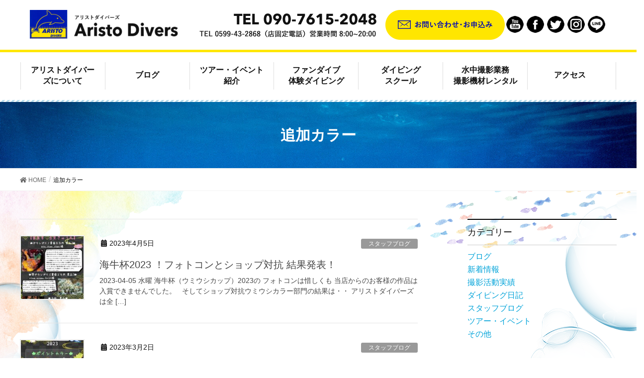

--- FILE ---
content_type: text/html; charset=UTF-8
request_url: https://aristodivers.com/tag/%E8%BF%BD%E5%8A%A0%E3%82%AB%E3%83%A9%E3%83%BC/
body_size: 8705
content:
<!DOCTYPE html>
<html lang="ja">
<!-- [ カスタマイズ済テーマ ] -->
<head>
	<!-- Global site tag (gtag.js) - Google Analytics -->
<script async src="https://www.googletagmanager.com/gtag/js?id=G-E0THWELLRG"></script>
<script>
  window.dataLayer = window.dataLayer || [];
  function gtag(){dataLayer.push(arguments);}
  gtag('js', new Date());

  gtag('config', 'G-E0THWELLRG');
</script>
<meta charset="utf-8">
<meta http-equiv="X-UA-Compatible" content="IE=edge">
<meta name="viewport" content="width=device-width, initial-scale=1">
<meta name="keywords" content="追加カラー,三重県,伊勢志摩,ダイビング,ファンダイビング,体験ダイビング,スキューバダイビング" />
<meta name="description" content="アリストダイバーズは、三重県紀伊半島の東側、熊野灘に面した「伊勢志摩国立公園」内にあるダイビングサービス＆ショップです。体験ダイビングやファンダイビング、スキューバダイビングはアリストダイビバーズへ" />
<title>追加カラー &#8211; アリストダイバーズ-伊勢志摩で体験ダイビング・スキューバダイビング</title>
<link rel='dns-prefetch' href='//s.w.org' />
<link rel="alternate" type="application/rss+xml" title="アリストダイバーズ-伊勢志摩で体験ダイビング・スキューバダイビング &raquo; フィード" href="https://aristodivers.com/feed/" />
<link rel="alternate" type="application/rss+xml" title="アリストダイバーズ-伊勢志摩で体験ダイビング・スキューバダイビング &raquo; 追加カラー タグのフィード" href="https://aristodivers.com/tag/%e8%bf%bd%e5%8a%a0%e3%82%ab%e3%83%a9%e3%83%bc/feed/" />
		<script type="text/javascript">
			window._wpemojiSettings = {"baseUrl":"https:\/\/s.w.org\/images\/core\/emoji\/13.0.0\/72x72\/","ext":".png","svgUrl":"https:\/\/s.w.org\/images\/core\/emoji\/13.0.0\/svg\/","svgExt":".svg","source":{"concatemoji":"https:\/\/aristodivers.com\/wp-includes\/js\/wp-emoji-release.min.js?ver=5.5.17"}};
			!function(e,a,t){var n,r,o,i=a.createElement("canvas"),p=i.getContext&&i.getContext("2d");function s(e,t){var a=String.fromCharCode;p.clearRect(0,0,i.width,i.height),p.fillText(a.apply(this,e),0,0);e=i.toDataURL();return p.clearRect(0,0,i.width,i.height),p.fillText(a.apply(this,t),0,0),e===i.toDataURL()}function c(e){var t=a.createElement("script");t.src=e,t.defer=t.type="text/javascript",a.getElementsByTagName("head")[0].appendChild(t)}for(o=Array("flag","emoji"),t.supports={everything:!0,everythingExceptFlag:!0},r=0;r<o.length;r++)t.supports[o[r]]=function(e){if(!p||!p.fillText)return!1;switch(p.textBaseline="top",p.font="600 32px Arial",e){case"flag":return s([127987,65039,8205,9895,65039],[127987,65039,8203,9895,65039])?!1:!s([55356,56826,55356,56819],[55356,56826,8203,55356,56819])&&!s([55356,57332,56128,56423,56128,56418,56128,56421,56128,56430,56128,56423,56128,56447],[55356,57332,8203,56128,56423,8203,56128,56418,8203,56128,56421,8203,56128,56430,8203,56128,56423,8203,56128,56447]);case"emoji":return!s([55357,56424,8205,55356,57212],[55357,56424,8203,55356,57212])}return!1}(o[r]),t.supports.everything=t.supports.everything&&t.supports[o[r]],"flag"!==o[r]&&(t.supports.everythingExceptFlag=t.supports.everythingExceptFlag&&t.supports[o[r]]);t.supports.everythingExceptFlag=t.supports.everythingExceptFlag&&!t.supports.flag,t.DOMReady=!1,t.readyCallback=function(){t.DOMReady=!0},t.supports.everything||(n=function(){t.readyCallback()},a.addEventListener?(a.addEventListener("DOMContentLoaded",n,!1),e.addEventListener("load",n,!1)):(e.attachEvent("onload",n),a.attachEvent("onreadystatechange",function(){"complete"===a.readyState&&t.readyCallback()})),(n=t.source||{}).concatemoji?c(n.concatemoji):n.wpemoji&&n.twemoji&&(c(n.twemoji),c(n.wpemoji)))}(window,document,window._wpemojiSettings);
		</script>
		<style type="text/css">
img.wp-smiley,
img.emoji {
	display: inline !important;
	border: none !important;
	box-shadow: none !important;
	height: 1em !important;
	width: 1em !important;
	margin: 0 .07em !important;
	vertical-align: -0.1em !important;
	background: none !important;
	padding: 0 !important;
}
</style>
	<link rel='stylesheet' id='font-awesome-css'  href='https://aristodivers.com/wp-content/themes/lightning-pro/inc/font-awesome/versions/5.6.0/css/all.min.css?ver=5.6' type='text/css' media='all' />
<link rel='stylesheet' id='wp-block-library-css'  href='https://aristodivers.com/wp-includes/css/dist/block-library/style.min.css?ver=5.5.17' type='text/css' media='all' />
<link rel='stylesheet' id='vkExUnit_common_style-css'  href='https://aristodivers.com/wp-content/plugins/vk-all-in-one-expansion-unit/assets/css/vkExUnit_style.css?ver=9.6.5.0' type='text/css' media='all' />
<link rel='stylesheet' id='lightning-common-style-css'  href='https://aristodivers.com/wp-content/themes/lightning-pro/assets/css/common.css?ver=1.3.8' type='text/css' media='all' />
<link rel='stylesheet' id='lightning-design-style-css'  href='https://aristodivers.com/wp-content/themes/lightning-pro/design-skin/origin/css/style.css?ver=1.3.8' type='text/css' media='all' />
<style id='lightning-design-style-inline-css' type='text/css'>
/* ltg theme common */.color_key_bg,.color_key_bg_hover:hover{background-color: #337ab7;}.color_key_txt,.color_key_txt_hover:hover{color: #337ab7;}.color_key_border,.color_key_border_hover:hover{border-color: #337ab7;}.color_key_dark_bg,.color_key_dark_bg_hover:hover{background-color: #2e6da4;}.color_key_dark_txt,.color_key_dark_txt_hover:hover{color: #2e6da4;}.color_key_dark_border,.color_key_dark_border_hover:hover{border-color: #2e6da4;}
.tagcloud a:before { font-family: "Font Awesome 5 Free";content: "\f02b";font-weight: bold; }
</style>
<link rel='stylesheet' id='lightning-theme-style-css'  href='https://aristodivers.com/wp-content/themes/lightning-pro-child/style.css?ver=1.3.8' type='text/css' media='all' />
<script type='text/javascript' src='https://aristodivers.com/wp-includes/js/jquery/jquery.js?ver=1.12.4-wp' id='jquery-core-js'></script>
<link rel="https://api.w.org/" href="https://aristodivers.com/wp-json/" /><link rel="alternate" type="application/json" href="https://aristodivers.com/wp-json/wp/v2/tags/837" /><link rel="EditURI" type="application/rsd+xml" title="RSD" href="https://aristodivers.com/xmlrpc.php?rsd" />
<link rel="wlwmanifest" type="application/wlwmanifest+xml" href="https://aristodivers.com/wp-includes/wlwmanifest.xml" /> 
<meta name="generator" content="WordPress 5.5.17" />
<script src="//www.google.com/recaptcha/api.js"></script>
<script type="text/javascript">
jQuery(function() {
	// reCAPTCHAの挿入
	jQuery( '.mw_wp_form_input button, .mw_wp_form_input input[type="submit"]' ).before( '<div data-callback="syncerRecaptchaCallback" data-sitekey="6LcCFfMZAAAAAHZ84JnyZN2zOAx8tDj3sb5tP1oD" class="g-recaptcha"></div>' );
	// [input] Add disabled to input or button
	jQuery( '.mw_wp_form_input button, .mw_wp_form_input input[type="submit"]' ).attr( "disabled", "disabled" );
	// [confirm] Remove disabled
	jQuery( '.mw_wp_form_confirm input, .mw_wp_form_confirm select, .mw_wp_form_confirm textarea, .mw_wp_form_confirm button' ).removeAttr( 'disabled' );
});
// reCAPTCHA Callback
function syncerRecaptchaCallback( code ) {
	if(code != "") {
		jQuery( '.mw_wp_form_input button, .mw_wp_form_input input[type="submit"]' ).removeAttr( 'disabled' );
	}
}
</script>
<style type="text/css">
.g-recaptcha { margin: 20px 0 15px; }</style>
<link rel="icon" href="https://aristodivers.com/wp-content/uploads/cropped-aristo_logo_p528-32x32.png" sizes="32x32" />
<link rel="icon" href="https://aristodivers.com/wp-content/uploads/cropped-aristo_logo_p528-192x192.png" sizes="192x192" />
<link rel="apple-touch-icon" href="https://aristodivers.com/wp-content/uploads/cropped-aristo_logo_p528-180x180.png" />
<meta name="msapplication-TileImage" content="https://aristodivers.com/wp-content/uploads/cropped-aristo_logo_p528-270x270.png" />
		<style type="text/css" id="wp-custom-css">
			/* グローバルメニュー固定 */
.home .m_fixed {
position: fixed !important;
top: 0 !important;
}		</style>
		<link rel="stylesheet" type="text/css" media="all" href="https://aristodivers.com/wp-content/themes/lightning-pro-child/responsive.css" />
	
</head>
<body data-rsssl=1 class="archive tag tag-837 post-type-post sidebar-fix fa_v5_css device-pc">
<!-- [ head ] -->
<div class="vk-mobile-nav-menu-btn">MENU</div><div class="vk-mobile-nav"><nav class="global-nav"><ul id="menu-mobilemenu" class="vk-menu-acc  menu"><li id="menu-item-1108" class="menu-item menu-item-type-post_type menu-item-object-page menu-item-home menu-item-1108"><a href="https://aristodivers.com/">トップページ</a></li>
<li id="menu-item-1109" class="menu-item menu-item-type-post_type menu-item-object-page menu-item-1109"><a href="https://aristodivers.com/about/">アリストダイバーズについて</a></li>
<li id="menu-item-1374" class="menu-item menu-item-type-taxonomy menu-item-object-category menu-item-1374"><a href="https://aristodivers.com/category/blog/">ブログ</a></li>
<li id="menu-item-1111" class="menu-item menu-item-type-post_type menu-item-object-page menu-item-1111"><a href="https://aristodivers.com/tours/">ツアー・イベント紹介</a></li>
<li id="menu-item-1112" class="menu-item menu-item-type-post_type menu-item-object-page menu-item-1112"><a href="https://aristodivers.com/fundive/">ファンダイブ・体験ダイビング</a></li>
<li id="menu-item-1110" class="menu-item menu-item-type-post_type menu-item-object-page menu-item-1110"><a href="https://aristodivers.com/school/">ダイビングスクール</a></li>
<li id="menu-item-1113" class="menu-item menu-item-type-post_type menu-item-object-page menu-item-1113"><a href="https://aristodivers.com/rental/">水中撮影業務・撮影機材レンタル</a></li>
<li id="menu-item-1115" class="menu-item menu-item-type-post_type menu-item-object-page menu-item-1115"><a href="https://aristodivers.com/access/">アクセス</a></li>
<li id="menu-item-1114" class="menu-item menu-item-type-post_type menu-item-object-page menu-item-1114"><a href="https://aristodivers.com/contact/">お問い合わせ</a></li>
</ul></nav></div><header class="navbar siteHeader">
	<div class="headerTop" id="headerTop"><div class="container"><p class="headerTop_description"></p></div><!-- [ / .container ] --></div><!-- [ / #headerTop  ] -->	<div id="header">
		<div id="headerInner" class="innerBox">
			<div class="w_header">
<div id="widget-page-611" class="widget_pageContent">
<div class="header_box">
<table class="h-tbl">
<tbody>
<tr>
<td class="logo">
<p><a href="https://aristodivers.com"><img src="https://aristodivers.com/wp-content/uploads/logo-1-300x59.png" alt="アリストダイバーズ" /></a></p>
</td>
<td class="tel"><img src="https://aristodivers.com/wp-content/uploads/h_tel.png" alt="TEL 090-7615-2048" /></td>
<td class="contact"><a href="https://aristodivers.com/contact"><img src="https://aristodivers.com/wp-content/uploads/h_contact.png" alt="お問い合わせはこちら" /></a></td>
<td>
<div class="sns">
<ul>
<li><a href="https://www.youtube.com/channel/UCxrEtxOfAsogNE0EMfa2riw/featured" target="_blamk" rel="noopener noreferrer"><img src="https://aristodivers.com/wp-content/uploads/sns_youtube.png" alt="youtube" /></a></li>
<li><a href="https://www.facebook.com/Aristodivers" target="_blamk" rel="noopener noreferrer"><img src="https://aristodivers.com/wp-content/uploads/sns_facebook.png" alt="facebook" /></a></li>
<li><a href="https://twitter.com/Aristodivers" target="_blank" rel="noopener noreferrer"><img src="https://aristodivers.com/wp-content/uploads/sns_twitter.png" alt="twitter" /></a></li>
<li><a href="https://www.instagram.com/explore/tags/%E3%82%A2%E3%83%AA%E3%82%B9%E3%83%88%E3%83%80%E3%82%A4%E3%83%90%E3%83%BC%E3%82%BA/?hl=ja" target="_blamk" rel="noopener noreferrer"><img src="https://aristodivers.com/wp-content/uploads/sns_instagram.png" alt="instagram" /></a></li>
<li><a href="#"><img src="https://aristodivers.com/wp-content/uploads/sns_line.png" alt="LINE" /></a></li>
</ul>
</div>
</td>
</tr>
</tbody>
</table>
</div>
<p><!--スマホ用ヘッダー--></p>
<div class="sp-head pchidden">
<ul>
<li><a href="https://aristodivers.com"><img src="https://aristodivers.com/wp-content/uploads/logo-1-300x59.png" alt="アリストダイバーズ" /></a></li>
<li><a href="tel:09076152048"><img src="https://aristodivers.com/wp-content/uploads/sp_h_tel.png" alt="TEL 090-7615-2048" /></a></li>
<li><a href="https://aristodivers.com/contact"><img src="https://aristodivers.com/wp-content/uploads/sp_h_mail.png" alt="お問い合わせはこちら" /></a></li>
<li></li>
</ul>
</div>
</div>
</div>		</div>
	</div>
	</header>

<!-- [ #gMenu ] -->
<div id="gMenu" class="itemClose" onclick="showHide('gMenu');">
	<div id="gMenuInner" class="innerBox">
		<div class="menu-menu-container"><ul id="menu-menu-1" class="menu"><li class="menu-item menu-item-type-post_type menu-item-object-page menu-item-675"><a href="https://aristodivers.com/about/">アリストダイバーズについて</a></li>
<li class="menu-item menu-item-type-taxonomy menu-item-object-category menu-item-768"><a href="https://aristodivers.com/category/blog/">ブログ</a></li>
<li class="menu-item menu-item-type-post_type menu-item-object-page menu-item-674"><a href="https://aristodivers.com/tours/">ツアー・イベント紹介</a></li>
<li class="menu-item menu-item-type-post_type menu-item-object-page menu-item-673"><a href="https://aristodivers.com/fundive/">ファンダイブ<br/>体験ダイビング</a></li>
<li class="menu-item menu-item-type-post_type menu-item-object-page menu-item-676"><a href="https://aristodivers.com/school/">ダイビング<br/>スクール</a></li>
<li class="menu-item menu-item-type-post_type menu-item-object-page menu-item-671"><a href="https://aristodivers.com/rental/">水中撮影業務<br/>撮影機材レンタル</a></li>
<li class="menu-item menu-item-type-post_type menu-item-object-page menu-item-124"><a href="https://aristodivers.com/access/">アクセス</a></li>
</ul></div>	</div>
</div>
<!-- [ #gMenu ] -->
<div class="section page-header"><div class="container"><div class="row"><div class="col-md-12">
<h1 class="page-header_pageTitle">
追加カラー</h1>
</div></div></div></div><!-- [ /.page-header ] -->
<!-- [ .breadSection ] -->
<div class="section breadSection">
<div class="container">
<div class="row">
<ol class="breadcrumb"><li id="panHome"><a href="https://aristodivers.com/"><span><i class="fa fa-home"></i> HOME</span></a></li><li><span>追加カラー</span></li></ol>
</div>
</div>
</div>
<!-- [ /.breadSection ] -->
<div class="section siteContent">
<div class="container">
<div class="row">

<div class="col-md-8 mainSection" id="main" role="main">

	
<div class="postList">


	
		<article class="media">
<div id="post-5919" class="post-5919 post type-post status-publish format-standard has-post-thumbnail hentry category-staffblog category-tours category-news tag-873 tag-umiushi tag-265 tag-40 tag-109 tag-111 tag-836 tag-567 tag-811 tag-2023photocon tag-264 tag-837">
		<div class="media-left postList_thumbnail">
		<a href="https://aristodivers.com/blog/news/5919/">
		<img width="150" height="150" src="https://aristodivers.com/wp-content/uploads/230405_umiushihai_photo-150x150.jpg" class="media-object wp-post-image" alt="" loading="lazy" />		</a>
	</div>
		<div class="media-body">
		<div class="entry-meta">


<span class="published entry-meta_items">2023年4月5日</span>

<span class="entry-meta_items entry-meta_updated">/ 最終更新日 : <span class="updated">2023年4月6日</span></span>


	
	<span class="vcard author entry-meta_items entry-meta_items_author"><span class="fn">manager</span></span>



<span class="entry-meta_items entry-meta_items_term"><a href="https://aristodivers.com/category/blog/staffblog/" class="btn btn-xs btn-primary" style="background-color:#999999;border:none;">スタッフブログ</a></span>
</div>
		<h1 class="media-heading entry-title"><a href="https://aristodivers.com/blog/news/5919/">海牛杯2023 ！フォトコンとショップ対抗 結果発表！</a></h1>
		<a href="https://aristodivers.com/blog/news/5919/" class="media-body_excerpt"><p>2023-04-05 水曜 海牛杯（ウミウシカップ）2023の フォトコンは惜しくも 当店からのお客様の作品は入賞できませんでした。 &nbsp; そしてショップ対抗ウミウシカラー部門の結果は・・ アリストダイバーズは全 [&hellip;]</p>
</a>
		<!--
		<div><a href="https://aristodivers.com/blog/news/5919/" class="btn btn-default btn-sm">続きを読む</a></div>
		-->
	</div>
</div>
</article>
		<article class="media">
<div id="post-5762" class="post-5762 post type-post status-publish format-standard has-post-thumbnail hentry category-staffblog category-tours category-news tag-umiushi tag-265 tag-40 tag-109 tag-111 tag-836 tag-567 tag-811 tag-2023photocon tag-838 tag-837">
		<div class="media-left postList_thumbnail">
		<a href="https://aristodivers.com/blog/news/5762/">
		<img width="150" height="150" src="https://aristodivers.com/wp-content/uploads/230302_umiushihai_tsuika_coler-150x150.jpg" class="media-object wp-post-image" alt="" loading="lazy" />		</a>
	</div>
		<div class="media-body">
		<div class="entry-meta">


<span class="published entry-meta_items">2023年3月2日</span>

<span class="entry-meta_items entry-meta_updated">/ 最終更新日 : <span class="updated">2023年3月4日</span></span>


	
	<span class="vcard author entry-meta_items entry-meta_items_author"><span class="fn">manager</span></span>



<span class="entry-meta_items entry-meta_items_term"><a href="https://aristodivers.com/category/blog/staffblog/" class="btn btn-xs btn-primary" style="background-color:#999999;border:none;">スタッフブログ</a></span>
</div>
		<h1 class="media-heading entry-title"><a href="https://aristodivers.com/blog/news/5762/">海牛杯2023 ！後半戦 追加カラー発表！</a></h1>
		<a href="https://aristodivers.com/blog/news/5762/" class="media-body_excerpt"><p>2023-03-02 木曜 海牛杯（ウミウシカップ）2023の 後半、追加カラーが決定しました。 20ポイントが青、 30ポイントがピンクです。 &nbsp; 高ポイントを稼ぐには ピンクが入ったウミウシを 探すことにな [&hellip;]</p>
</a>
		<!--
		<div><a href="https://aristodivers.com/blog/news/5762/" class="btn btn-default btn-sm">続きを読む</a></div>
		-->
	</div>
</div>
</article>
	
	
	
	
</div><!-- [ /.postList ] -->


</div><!-- [ /.mainSection ] -->

<div class="col-md-3 col-md-offset-1 subSection sideSection">
<aside class="widget widget_mycategoryorder" id="mycategoryorder-2"><h1 class="widget-title subSection-title">カテゴリー</h1>		<ul>
			<li class="cat-item cat-item-18"><a href="https://aristodivers.com/category/blog/">ブログ</a>
<ul class='children'>
	<li class="cat-item cat-item-6"><a href="https://aristodivers.com/category/blog/news/">新着情報</a>
</li>
	<li class="cat-item cat-item-20"><a href="https://aristodivers.com/category/blog/shoot/">撮影活動実績</a>
</li>
	<li class="cat-item cat-item-3"><a href="https://aristodivers.com/category/blog/diary/">ダイビング⽇記</a>
</li>
	<li class="cat-item cat-item-15"><a href="https://aristodivers.com/category/blog/staffblog/">スタッフブログ</a>
</li>
	<li class="cat-item cat-item-16"><a href="https://aristodivers.com/category/blog/tours/">ツアー・イベント</a>
</li>
	<li class="cat-item cat-item-17"><a href="https://aristodivers.com/category/blog/other/">その他</a>
</li>
</ul>
</li>
		</ul>
		</aside><aside class="widget widget_vkexunit_post_list" id="vkexunit_post_list-2"><div class="veu_postList pt_0"><h1 class="widget-title subSection-title">最新記事</h1><div class="postList postList_miniThumb"><div class="postList_item" id="post-11189">
			<div class="postList_thumbnail">
		<a href="https://aristodivers.com/blog/diary/11189/">
			<img width="150" height="150" src="https://aristodivers.com/wp-content/uploads/260118_toumeido-150x150.jpg" class="attachment-thumbnail size-thumbnail wp-post-image" alt="" loading="lazy" />		</a>
		</div><!-- [ /.postList_thumbnail ] -->
		<div class="postList_body">
		<div class="postList_title entry-title"><a href="https://aristodivers.com/blog/diary/11189/">南勢 透明度さらにUP！人気のモ系ウミウシ！</a></div><div class="published postList_date postList_meta_items">2026年1月18日</div>	</div><!-- [ /.postList_body ] -->
</div>
<div class="postList_item" id="post-11178">
			<div class="postList_thumbnail">
		<a href="https://aristodivers.com/blog/diary/11178/">
			<img width="150" height="150" src="https://aristodivers.com/wp-content/uploads/260117_miyakesama_yariika_tama-150x150.jpg" class="attachment-thumbnail size-thumbnail wp-post-image" alt="" loading="lazy" />		</a>
		</div><!-- [ /.postList_thumbnail ] -->
		<div class="postList_body">
		<div class="postList_title entry-title"><a href="https://aristodivers.com/blog/diary/11178/">暖か 温か 穏やかな南勢！ウミウシやエビ カニ！</a></div><div class="published postList_date postList_meta_items">2026年1月17日</div>	</div><!-- [ /.postList_body ] -->
</div>
<div class="postList_item" id="post-11165">
			<div class="postList_thumbnail">
		<a href="https://aristodivers.com/blog/diary/11165/">
			<img width="150" height="150" src="https://aristodivers.com/wp-content/uploads/260112_maehatasama_fuusen_umiushi-150x150.jpg" class="attachment-thumbnail size-thumbnail wp-post-image" alt="" loading="lazy" />		</a>
		</div><!-- [ /.postList_thumbnail ] -->
		<div class="postList_body">
		<div class="postList_title entry-title"><a href="https://aristodivers.com/blog/diary/11165/">穏やかな南勢ボートダイブ！海外からもお越しに！</a></div><div class="published postList_date postList_meta_items">2026年1月12日</div>	</div><!-- [ /.postList_body ] -->
</div>
<div class="postList_item" id="post-11152">
			<div class="postList_thumbnail">
		<a href="https://aristodivers.com/blog/diary/11152/">
			<img width="150" height="150" src="https://aristodivers.com/wp-content/uploads/260110_yanagiumiera-150x150.jpg" class="attachment-thumbnail size-thumbnail wp-post-image" alt="" loading="lazy" srcset="https://aristodivers.com/wp-content/uploads/260110_yanagiumiera-150x150.jpg 150w, https://aristodivers.com/wp-content/uploads/260110_yanagiumiera-370x371.jpg 370w" sizes="(max-width: 150px) 100vw, 150px" />		</a>
		</div><!-- [ /.postList_thumbnail ] -->
		<div class="postList_body">
		<div class="postList_title entry-title"><a href="https://aristodivers.com/blog/diary/11152/">穏やかでした 南勢FunDive！伊勢志摩 体験ダイビングも開催！</a></div><div class="published postList_date postList_meta_items">2026年1月10日</div>	</div><!-- [ /.postList_body ] -->
</div>
<div class="postList_item" id="post-11140">
			<div class="postList_thumbnail">
		<a href="https://aristodivers.com/blog/diary/11140/">
			<img width="150" height="150" src="https://aristodivers.com/wp-content/uploads/260103_kazuyosama_fujieramino_sp39-150x150.jpg" class="attachment-thumbnail size-thumbnail wp-post-image" alt="" loading="lazy" />		</a>
		</div><!-- [ /.postList_thumbnail ] -->
		<div class="postList_body">
		<div class="postList_title entry-title"><a href="https://aristodivers.com/blog/diary/11140/">明けましておめでとうございます！南勢ウミウシ順調！</a></div><div class="published postList_date postList_meta_items">2026年1月3日</div>	</div><!-- [ /.postList_body ] -->
</div>
<div class="postList_item" id="post-11128">
			<div class="postList_thumbnail">
		<a href="https://aristodivers.com/blog/diary/11128/">
			<img width="150" height="150" src="https://aristodivers.com/wp-content/uploads/251231_nishidasama_hikari-150x150.jpg" class="attachment-thumbnail size-thumbnail wp-post-image" alt="" loading="lazy" srcset="https://aristodivers.com/wp-content/uploads/251231_nishidasama_hikari-150x150.jpg 150w, https://aristodivers.com/wp-content/uploads/251231_nishidasama_hikari-370x371.jpg 370w" sizes="(max-width: 150px) 100vw, 150px" />		</a>
		</div><!-- [ /.postList_thumbnail ] -->
		<div class="postList_body">
		<div class="postList_title entry-title"><a href="https://aristodivers.com/blog/diary/11128/">透視度UP 南勢ボートダイビング！伊勢志摩版青の洞窟！</a></div><div class="published postList_date postList_meta_items">2025年12月31日</div>	</div><!-- [ /.postList_body ] -->
</div>
<div class="postList_item" id="post-11123">
			<div class="postList_thumbnail">
		<a href="https://aristodivers.com/blog/news/11123/">
			<img width="150" height="150" src="https://aristodivers.com/wp-content/uploads/251230_yakikaki_day_370-150x150.jpg" class="attachment-thumbnail size-thumbnail wp-post-image" alt="" loading="lazy" srcset="https://aristodivers.com/wp-content/uploads/251230_yakikaki_day_370-150x150.jpg 150w, https://aristodivers.com/wp-content/uploads/251230_yakikaki_day_370-370x371.jpg 370w" sizes="(max-width: 150px) 100vw, 150px" />		</a>
		</div><!-- [ /.postList_thumbnail ] -->
		<div class="postList_body">
		<div class="postList_title entry-title"><a href="https://aristodivers.com/blog/news/11123/">無料 焼き牡蠣デー開催！ダンゴウオを探して新鮮なカキを食べよう！</a></div><div class="published postList_date postList_meta_items">2025年12月30日</div>	</div><!-- [ /.postList_body ] -->
</div>
<div class="postList_item" id="post-11114">
			<div class="postList_thumbnail">
		<a href="https://aristodivers.com/blog/diary/11114/">
			<img width="150" height="150" src="https://aristodivers.com/wp-content/uploads/251222_okasama_aonodoukutsu-150x150.jpg" class="attachment-thumbnail size-thumbnail wp-post-image" alt="" loading="lazy" />		</a>
		</div><!-- [ /.postList_thumbnail ] -->
		<div class="postList_body">
		<div class="postList_title entry-title"><a href="https://aristodivers.com/blog/diary/11114/">南勢ボート透視度良くなり光の差し込み！アーチにも行けました！</a></div><div class="published postList_date postList_meta_items">2025年12月22日</div>	</div><!-- [ /.postList_body ] -->
</div>
<div class="postList_item" id="post-11088">
			<div class="postList_thumbnail">
		<a href="https://aristodivers.com/blog/diary/11088/">
			<img width="150" height="150" src="https://aristodivers.com/wp-content/uploads/251220_makikosama_kibinago-150x150.jpg" class="attachment-thumbnail size-thumbnail wp-post-image" alt="" loading="lazy" />		</a>
		</div><!-- [ /.postList_thumbnail ] -->
		<div class="postList_body">
		<div class="postList_title entry-title"><a href="https://aristodivers.com/blog/diary/11088/">南伊勢の海！冬場にしては！</a></div><div class="published postList_date postList_meta_items">2025年12月20日</div>	</div><!-- [ /.postList_body ] -->
</div>
<div class="postList_item" id="post-11104">
			<div class="postList_thumbnail">
		<a href="https://aristodivers.com/blog/diary/11104/">
			<img width="150" height="150" src="https://aristodivers.com/wp-content/uploads/251218_fuchidorihanadai_aristo-150x150.jpg" class="attachment-thumbnail size-thumbnail wp-post-image" alt="" loading="lazy" />		</a>
		</div><!-- [ /.postList_thumbnail ] -->
		<div class="postList_body">
		<div class="postList_title entry-title"><a href="https://aristodivers.com/blog/diary/11104/">久米島ツアー後半戦！トンバラや深場を！</a></div><div class="published postList_date postList_meta_items">2025年12月18日</div>	</div><!-- [ /.postList_body ] -->
</div>
</div></div></aside><aside class="widget widget_calendar" id="calendar-2"><div id="calendar_wrap" class="calendar_wrap"><table id="wp-calendar" class="wp-calendar-table">
	<caption>2026年1月</caption>
	<thead>
	<tr>
		<th scope="col" title="月曜日">月</th>
		<th scope="col" title="火曜日">火</th>
		<th scope="col" title="水曜日">水</th>
		<th scope="col" title="木曜日">木</th>
		<th scope="col" title="金曜日">金</th>
		<th scope="col" title="土曜日">土</th>
		<th scope="col" title="日曜日">日</th>
	</tr>
	</thead>
	<tbody>
	<tr>
		<td colspan="3" class="pad">&nbsp;</td><td>1</td><td>2</td><td><a href="https://aristodivers.com/date/2026/01/03/" aria-label="2026年1月3日 に投稿を公開">3</a></td><td>4</td>
	</tr>
	<tr>
		<td>5</td><td>6</td><td>7</td><td>8</td><td>9</td><td><a href="https://aristodivers.com/date/2026/01/10/" aria-label="2026年1月10日 に投稿を公開">10</a></td><td>11</td>
	</tr>
	<tr>
		<td><a href="https://aristodivers.com/date/2026/01/12/" aria-label="2026年1月12日 に投稿を公開">12</a></td><td>13</td><td>14</td><td>15</td><td>16</td><td><a href="https://aristodivers.com/date/2026/01/17/" aria-label="2026年1月17日 に投稿を公開">17</a></td><td><a href="https://aristodivers.com/date/2026/01/18/" aria-label="2026年1月18日 に投稿を公開">18</a></td>
	</tr>
	<tr>
		<td>19</td><td>20</td><td>21</td><td id="today">22</td><td>23</td><td>24</td><td>25</td>
	</tr>
	<tr>
		<td>26</td><td>27</td><td>28</td><td>29</td><td>30</td><td>31</td>
		<td class="pad" colspan="1">&nbsp;</td>
	</tr>
	</tbody>
	</table><nav aria-label="前と次の月" class="wp-calendar-nav">
		<span class="wp-calendar-nav-prev"><a href="https://aristodivers.com/date/2025/12/">&laquo; 12月</a></span>
		<span class="pad">&nbsp;</span>
		<span class="wp-calendar-nav-next">&nbsp;</span>
	</nav></div></aside></div><!-- [ /.subSection ] -->

</div><!-- [ /.row ] -->
</div><!-- [ /.container ] -->
</div><!-- [ /.siteContent ] -->
	<div class="section sectionBox siteContent_after">
    <div class="container ">
        <div class="row ">
            <div class="col-md-12 ">
            <aside class="widget_text widget widget_custom_html" id="custom_html-2"><div class="textwidget custom-html-widget"><script>var navPos = jQuery( '#gMenu' ).offset().top; // グローバルメニューの位置
var navHeight = jQuery( '#gMenu' ).outerHeight(); // グローバルメニューの高さ
jQuery( window ).on( 'scroll', function() {
  if ( jQuery( this ).scrollTop() > navPos ) {
    jQuery( 'body' ).css( 'padding-top', navHeight );
    jQuery( '#gMenu' ).addClass( 'm_fixed' );
  } else {
    jQuery( 'body' ).css( 'padding-top', 0 );
    jQuery( '#gMenu' ).removeClass( 'm_fixed' );
  }
});</script></div></aside>            </div>
        </div>
    </div>
</div>


<footer class="section siteFooter">
    <div class="footerMenu">
       <div class="container">
                    </div>
    </div>
    <div class="container sectionBox">
        <div class="row ">
            <div class="col-md-12"><aside class="widget widget_pudge" id="pudge-2">
<div id="widget-page-262" class="widget_pageContent">
<div id="footerOutline">
<p class="ft-logo"><a href="https://aristodivers.com"><img src="https://aristodivers.com/wp-content/uploads/ft_logo.png" alt="アリストダイバーズ" /></a></p>
<table class="ft-tbl">
<tbody>
<tr>
<td>
<p class="sphidden"><img src="https://aristodivers.com/wp-content/uploads/ft_tel.png" alt="TEL 090-7615-2048" /></p>
<p class="pchidden"><a href="tel:09076152048"><img src="https://aristodivers.com/wp-content/uploads/ft_tel.png" alt="TEL 090-7615-2048" /></a></p>
<p class="top10">TEL 0599-43-2868（店固定電話）<br />
営業時間 8:00〜20:00</p>
</td>
<td>
<p><a href="https://aristodivers.com/contact"><img src="https://aristodivers.com/wp-content/uploads/ft_contact.png" alt="お問い合わせフォームはこちら" /></a></p>
</td>
</tr>
</tbody>
</table>
<div class="ft-shop">
<div class="ft-shop-l">
<table class="img-right">
<tbody>
<tr>
<td>
<h4>賢島本店</h4>
<p>〒517-0502 三重県志摩市阿児町神明1001-17</p>
</td>
<td><a href="https://aristodivers.com/access#a"><img src="https://aristodivers.com/wp-content/uploads/bt_tenpo.png" alt="店舗詳細はこちら" /></a></td>
</tr>
</tbody>
</table>
<p class="top20"><iframe width="100%" height="350" style="border: 0;" src="https://www.google.com/maps/embed?pb=!1m18!1m12!1m3!1d3295.4041199582725!2d136.82509404276598!3d34.31472630886276!2m3!1f0!2f0!3f0!3m2!1i1024!2i768!4f13.1!3m3!1m2!1s0x600500a9c76f0861%3A0xe58b98ce81a80c99!2z44Ki44Oq44K544OI44OA44Kk44OQ44O844K6!5e0!3m2!1sja!2sjp!4v1601338756461!5m2!1sja!2sjp" frameborder="0" allowfullscreen="allowfullscreen" aria-hidden="false" tabindex="0"></iframe></p>
</div>
<div class="ft-shop-r">
<table class="img-right">
<tbody>
<tr>
<td>
<h4>南勢相賀浦店</h4>
<p>〒516-0118 三重県度会郡南伊勢町相賀浦840</p>
</td>
<td><a href="https://aristodivers.com/access#b"><img src="https://aristodivers.com/wp-content/uploads/bt_tenpo.png" alt="店舗詳細はこちら" /></a></td>
</tr>
</tbody>
</table>
<p class="top20"><iframe width="100%" height="350" style="border: 0;" src="https://www.google.com/maps/embed?pb=!1m18!1m12!1m3!1d26367.01573289838!2d136.64120283881547!3d34.3026793022085!2m3!1f0!2f0!3f0!3m2!1i1024!2i768!4f13.1!3m3!1m2!1s0x6005b2b7ac5db7a9%3A0x95bf255463413878!2z44Ki44Oq44K544OI44OA44Kk44OQ44O844K6IOWNl-WLouebuOizgOa1puW6lw!5e0!3m2!1sja!2sjp!4v1601338501094!5m2!1sja!2sjp" frameborder="0" allowfullscreen="allowfullscreen" aria-hidden="false" tabindex="0"></iframe></p>
</div>
</div>
</div>
<div id="ftsitemap">
<p class="sphidden"><a href="https://aristodivers.com">HOME</a>｜<a href="https://aristodivers.com/about">アリストダイバーズについて</a>｜<a href="https://aristodivers.com/blog">ブログ</a>｜<a href="https://aristodivers.com/tours">ツアー・イベント紹介</a><br />
<a href="https://aristodivers.com/fundive">ファンダイブ・体験ダイビング</a>｜<a href="https://aristodivers.com/school">ダイビングスクール</a>｜<a href="https://aristodivers.com/rental">水中撮影業務・撮影機材レンタル</a>｜<a href="https://aristodivers.com/access">アクセス</a>｜<a href="https://aristodivers.com/contact">お問い合わせ</a></p>
<div class="sns pchidden">
<ul>
<li><a href="https://www.youtube.com/channel/UCxrEtxOfAsogNE0EMfa2riw/featured" target="_blamk" rel="noopener noreferrer"><img src="https://aristodivers.com/wp-content/uploads/sns_youtube.png" alt="youtube" /></a></li>
<li><a href="https://www.facebook.com/Aristodivers" target="_blamk" rel="noopener noreferrer"><img src="https://aristodivers.com/wp-content/uploads/sns_facebook.png" alt="facebook" /></a></li>
<li><a href="#"><img src="https://aristodivers.com/wp-content/uploads/sns_twitter.png" alt="twitter" /></a></li>
<li><a href="https://www.instagram.com/explore/tags/%E3%82%A2%E3%83%AA%E3%82%B9%E3%83%88%E3%83%80%E3%82%A4%E3%83%90%E3%83%BC%E3%82%BA/?hl=ja" target="_blamk" rel="noopener noreferrer"><img src="https://aristodivers.com/wp-content/uploads/sns_instagram.png" alt="instagram" /></a></li>
<li><a href="#"><img src="https://aristodivers.com/wp-content/uploads/sns_line.png" alt="LINE" /></a></li>
</ul>
</div>
<p class="top20"><a href="https://aristodivers.com/old" target="_blank" rel="noopener noreferrer"><img loading="lazy" src="https://aristodivers.com/wp-content/uploads/ft_sitebn.png" alt="アリストダイバーズ" width="142" height="25" class="alignnone" /></a></p>
</div>
</div>
</aside></div>        </div>
    </div>
    <div class="container sectionBox copySection text-center">
          <p>Copyright © アリストダイバーズ All Rights Reserved.</p>    </div>
</footer>
<a href="#top" id="page_top" class="page_top_btn">PAGE TOP</a><script type='text/javascript' src='https://aristodivers.com/wp-content/themes/lightning-pro/library/bootstrap/js/bootstrap.min.js?ver=3.4.1' id='bootstrap-js-js'></script>
<script type='text/javascript' src='https://aristodivers.com/wp-content/themes/lightning-pro/assets/js/lightning.min.js?ver=1.3.8' id='lightning-js-js'></script>
<script type='text/javascript' src='https://aristodivers.com/wp-includes/js/wp-embed.min.js?ver=5.5.17' id='wp-embed-js'></script>
<script type='text/javascript' src='https://aristodivers.com/wp-content/plugins/vk-all-in-one-expansion-unit/inc/smooth-scroll/js/smooth-scroll.min.js?ver=9.6.5.0' id='vkExUnit_smooth-js-js'></script>
<script type='text/javascript' id='vkExUnit_master-js-js-extra'>
/* <![CDATA[ */
var vkExOpt = {"ajax_url":"https:\/\/aristodivers.com\/wp-admin\/admin-ajax.php"};
/* ]]> */
</script>
<script type='text/javascript' src='https://aristodivers.com/wp-content/plugins/vk-all-in-one-expansion-unit/assets/js/all.min.js?ver=9.6.5.0' id='vkExUnit_master-js-js'></script>
</body>
</html>
